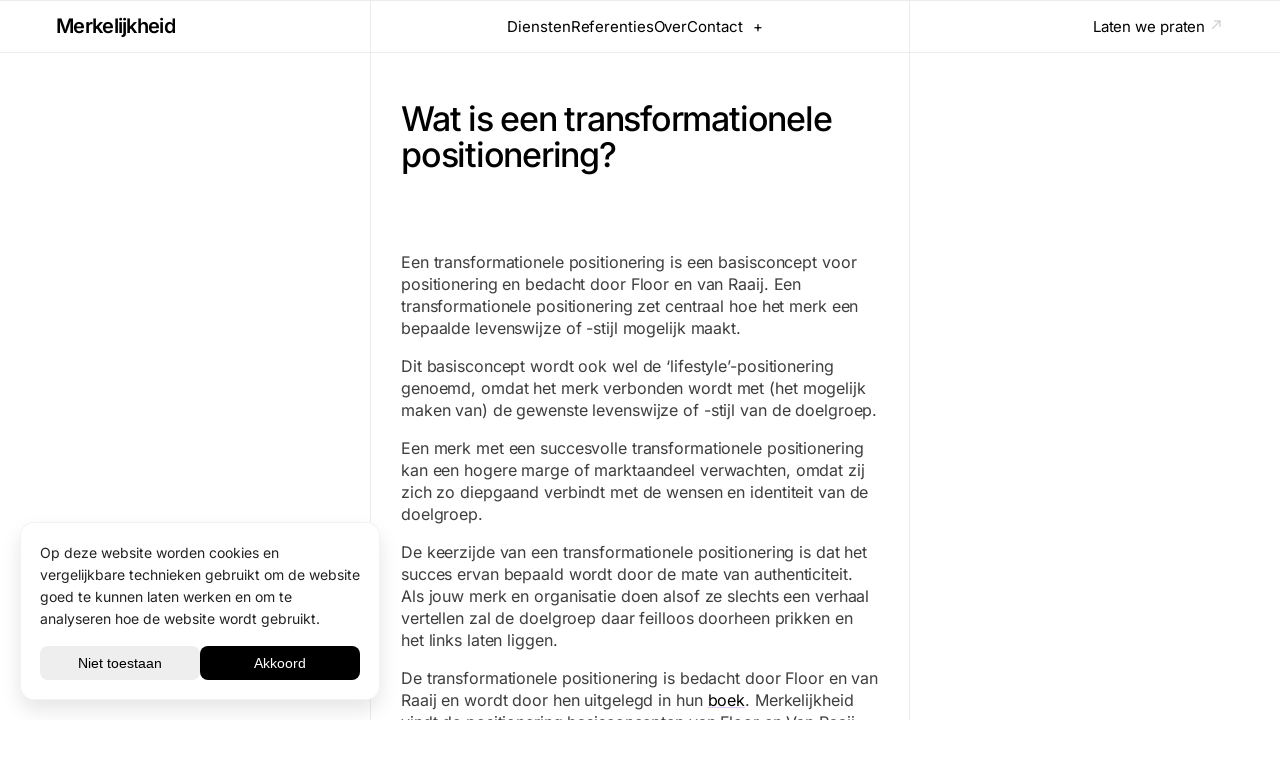

--- FILE ---
content_type: text/html; charset=UTF-8
request_url: https://merkelijkheid.nl/faq/transformationele-positionering
body_size: 4622
content:
<!doctype html>
<html lang="nl-NL">

<head>
    <meta charset="UTF-8">
    <meta name="viewport" content="width=device-width, initial-scale=1">
    <link rel="profile" href="https://gmpg.org/xfn/11">
    <script src="https://trigger.merkelijkheid.tools/s/merkelijkheid-nl.js?v=1768602316"></script>
    <meta name='robots' content='index, follow, max-image-preview:large, max-snippet:-1, max-video-preview:-1' />
<link rel="alternate" hreflang="nl" href="https://merkelijkheid.nl/faq/transformationele-positionering" />
<link rel="alternate" hreflang="x-default" href="https://merkelijkheid.nl/faq/transformationele-positionering" />

	<!-- This site is optimized with the Yoast SEO plugin v26.5 - https://yoast.com/wordpress/plugins/seo/ -->
	<title>Wat is een transformationele positionering? - Merkelijkheid</title>
	<meta name="description" content="Een transformationele positionering zet centraal hoe het merk een bepaalde levenswijze of -stijl mogelijk maakt." />
	<link rel="canonical" href="https://merkelijkheid.nl/faq/transformationele-positionering" />
	<meta property="og:locale" content="nl_NL" />
	<meta property="og:type" content="article" />
	<meta property="og:title" content="Wat is een transformationele positionering? - Merkelijkheid" />
	<meta property="og:description" content="Een transformationele positionering zet centraal hoe het merk een bepaalde levenswijze of -stijl mogelijk maakt." />
	<meta property="og:url" content="https://merkelijkheid.nl/faq/transformationele-positionering" />
	<meta property="og:site_name" content="Merkelijkheid" />
	<meta name="twitter:card" content="summary_large_image" />
	<meta name="twitter:label1" content="Geschatte leestijd" />
	<meta name="twitter:data1" content="1 minuut" />
	<script type="application/ld+json" class="yoast-schema-graph">{"@context":"https://schema.org","@graph":[{"@type":"WebPage","@id":"https://merkelijkheid.nl/faq/transformationele-positionering","url":"https://merkelijkheid.nl/faq/transformationele-positionering","name":"Wat is een transformationele positionering? - Merkelijkheid","isPartOf":{"@id":"https://merkelijkheid.nl/#website"},"datePublished":"2020-06-19T08:20:54+00:00","description":"Een transformationele positionering zet centraal hoe het merk een bepaalde levenswijze of -stijl mogelijk maakt.","breadcrumb":{"@id":"https://merkelijkheid.nl/faq/transformationele-positionering#breadcrumb"},"inLanguage":"nl-NL","potentialAction":[{"@type":"ReadAction","target":["https://merkelijkheid.nl/faq/transformationele-positionering"]}]},{"@type":"BreadcrumbList","@id":"https://merkelijkheid.nl/faq/transformationele-positionering#breadcrumb","itemListElement":[{"@type":"ListItem","position":1,"name":"Home","item":"https://merkelijkheid.nl/"},{"@type":"ListItem","position":2,"name":"FAQ","item":"https://merkelijkheid.nl/faq"},{"@type":"ListItem","position":3,"name":"Wat is een transformationele positionering?"}]},{"@type":"WebSite","@id":"https://merkelijkheid.nl/#website","url":"https://merkelijkheid.nl/","name":"Merkelijkheid","description":"B2B marketing voor ambitieuze ondernemers","potentialAction":[{"@type":"SearchAction","target":{"@type":"EntryPoint","urlTemplate":"https://merkelijkheid.nl/?s={search_term_string}"},"query-input":{"@type":"PropertyValueSpecification","valueRequired":true,"valueName":"search_term_string"}}],"inLanguage":"nl-NL"}]}</script>
	<!-- / Yoast SEO plugin. -->


<style id='wp-img-auto-sizes-contain-inline-css' type='text/css'>
img:is([sizes=auto i],[sizes^="auto," i]){contain-intrinsic-size:3000px 1500px}
/*# sourceURL=wp-img-auto-sizes-contain-inline-css */
</style>
<link rel='stylesheet' id='merkelijkheid-bootstrap-css' href='https://merkelijkheid.nl/wp-content/themes/merkelijkheid2025/css/main.min.css?ver=0.2.3' type='text/css' media='all' />
<link rel='stylesheet' id='merkelijkheid-style-css' href='https://merkelijkheid.nl/wp-content/themes/merkelijkheid2025/css/style.min.css?ver=0.2.3' type='text/css' media='all' />
<script type="text/javascript" id="wpml-cookie-js-extra">
/* <![CDATA[ */
var wpml_cookies = {"wp-wpml_current_language":{"value":"nl","expires":1,"path":"/"}};
var wpml_cookies = {"wp-wpml_current_language":{"value":"nl","expires":1,"path":"/"}};
//# sourceURL=wpml-cookie-js-extra
/* ]]> */
</script>
<script type="text/javascript" src="https://merkelijkheid.nl/wp-content/plugins/sitepress-multilingual-cms/res/js/cookies/language-cookie.js?ver=476000" id="wpml-cookie-js" defer="defer" data-wp-strategy="defer"></script>
<meta name="generator" content="WPML ver:4.7.6 stt:37,1;" />
<link rel="icon" href="https://merkelijkheid.nl/wp-content/uploads/2025/04/cropped-merkelijkheid_favicon-32x32.png" sizes="32x32" />
<link rel="icon" href="https://merkelijkheid.nl/wp-content/uploads/2025/04/cropped-merkelijkheid_favicon-192x192.png" sizes="192x192" />
<link rel="apple-touch-icon" href="https://merkelijkheid.nl/wp-content/uploads/2025/04/cropped-merkelijkheid_favicon-180x180.png" />
<meta name="msapplication-TileImage" content="https://merkelijkheid.nl/wp-content/uploads/2025/04/cropped-merkelijkheid_favicon-270x270.png" />
<noscript><style>.perfmatters-lazy[data-src]{display:none !important;}</style></noscript><style>body .perfmatters-lazy-css-bg:not([data-ll-status=entered]),body .perfmatters-lazy-css-bg:not([data-ll-status=entered]) *,body .perfmatters-lazy-css-bg:not([data-ll-status=entered])::before,body .perfmatters-lazy-css-bg:not([data-ll-status=entered])::after,body .perfmatters-lazy-css-bg:not([data-ll-status=entered]) *::before,body .perfmatters-lazy-css-bg:not([data-ll-status=entered]) *::after{background-image:none!important;will-change:transform;transition:opacity 0.025s ease-in,transform 0.025s ease-in!important;}</style>        <!-- ABM.RED Tracking Code -->
        <script async src="https://get.abm.red/get.js?id=ABM-EFFA47EB"></script>
        <script>
        window.abm = window.abm || [];
        window.abm.push(['config', 'ABM-EFFA47EB']);
        </script>
        <!-- End ABM.RED Tracking Code -->
</head>

<body class="wp-singular faq-template-default single single-faq postid-96584 wp-theme-merkelijkheid2025">
        <div id="page" class="site">
        <header id="masthead" class="site-header">
            <div class="container-fluid">
                <div class="row">
                    <div class="col-logo d-flex align-items-center">
                        <a href="https://merkelijkheid.nl" class="logo">
                            <span class="logo-text">Merkelijkheid</span>
                        </a>
                    </div>
                    <div class="col-menu d-flex align-items-center justify-content-center">
                        <nav id="site-navigation" class="main-navigation">
                            <div class="menu-main-container"><ul id="primary-menu" class="menu"><li id="menu-item-87472" class="menu-item menu-item-type-post_type menu-item-object-page menu-item-87472"><a href="https://merkelijkheid.nl/d">Diensten</a></li>
<li id="menu-item-87434" class="menu-item menu-item-type-post_type menu-item-object-page menu-item-87434"><a href="https://merkelijkheid.nl/referenties">Referenties</a></li>
<li id="menu-item-87587" class="menu-item menu-item-type-post_type menu-item-object-page menu-item-87587"><a href="https://merkelijkheid.nl/over">Over</a></li>
<li id="menu-item-87373" class="menu-item menu-item-type-post_type menu-item-object-page menu-item-87373"><a href="https://merkelijkheid.nl/contact">Contact</a></li>
<li id="menu-item-96445" class="plus menu-item menu-item-type-custom menu-item-object-custom menu-item-has-children menu-item-96445"><a href="#">+</a>
<ul class="sub-menu">
	<li id="menu-item-96446" class="menu-item menu-item-type-post_type menu-item-object-piller menu-item-96446"><a href="https://merkelijkheid.nl/positioneren">Positioneren</a></li>
	<li id="menu-item-96694" class="menu-item menu-item-type-post_type menu-item-object-piller menu-item-96694"><a href="https://merkelijkheid.nl/linkedin-adverteren">LinkedIn Adverteren</a></li>
	<li id="menu-item-96695" class="menu-item menu-item-type-post_type menu-item-object-piller menu-item-96695"><a href="https://merkelijkheid.nl/b2b-marketing">B2B Marketing</a></li>
	<li id="menu-item-96696" class="menu-item menu-item-type-post_type menu-item-object-piller menu-item-96696"><a href="https://merkelijkheid.nl/merkidentiteit">Merkidentiteit</a></li>
	<li id="menu-item-96697" class="menu-item menu-item-type-post_type menu-item-object-piller menu-item-96697"><a href="https://merkelijkheid.nl/merk-archetype">Merk archetype</a></li>
	<li id="menu-item-96698" class="menu-item menu-item-type-post_type menu-item-object-piller menu-item-96698"><a href="https://merkelijkheid.nl/online-marketing">Online marketing</a></li>
	<li id="menu-item-96699" class="menu-item menu-item-type-post_type menu-item-object-piller menu-item-96699"><a href="https://merkelijkheid.nl/lead-generatie">Lead generatie</a></li>
</ul>
</li>
</ul></div>                        </nav><!-- #site-navigation -->
                    </div>
                    <div class="col-contact d-flex align-items-center justify-content-end">
													<a href="https://merkelijkheid.nl/laten-we-praten/" class="arrowup" >
								<span>Laten we praten</span>
								<svg width="14.849" height="14.849" viewBox="0 0 14.849 14.849" xmlns="http://www.w3.org/2000/svg">
									<path d="m3.595 12.08 6.721-6.721-.254 4.624 1.236-.068.37-6.733-6.734.37-.068 1.235 4.624-.254-6.72 6.721z" fill="#D0D0D0" fill-rule="nonzero" />
								</svg>
							</a>
						                        </div>
                    </div>
                </div>
        </header><!-- #masthead -->
<section id="single-blog">
<div class="container">
	<div class="row borders">
		<div class="col-12 blogpostheader">
                        <h1>Wat is een transformationele positionering?</h1>

		</div>
	</div>
</div>
<div class="featured_image">
    </div>
<div class="container">
	<div class="row borders">
		<div class="col-12 blogpost">
				<p>Een transformationele positionering is een basisconcept voor positionering en bedacht door Floor en van Raaij. Een transformationele positionering zet centraal hoe het merk een bepaalde levenswijze of -stijl mogelijk maakt.</p>
<p>Dit basisconcept wordt ook wel de &#8216;lifestyle&#8217;-positionering genoemd, omdat het merk verbonden wordt met (het mogelijk maken van) de gewenste levenswijze of -stijl van de doelgroep.</p>
<p>Een merk met een succesvolle transformationele positionering kan een hogere marge of marktaandeel verwachten, omdat zij zich zo diepgaand verbindt met de wensen en identiteit van de doelgroep.</p>
<p>De keerzijde van een transformationele positionering is dat het succes ervan bepaald wordt door de mate van authenticiteit. Als jouw merk en organisatie doen alsof ze slechts een verhaal vertellen zal de doelgroep daar feilloos doorheen prikken en het links laten liggen.</p>
<p>De transformationele positionering is bedacht door Floor en van Raaij en wordt door hen uitgelegd in hun <a href="https://www.bol.com/nl/f/marketingcommunicatiestrategie/33448176">boek</a>. Merkelijkheid vindt de positionering basisconcepten van Floor en Van Raaij meestal te abstract en van minder praktisch nut bij het ontwikkelen van een nieuwe positionering. Lees daarom vooral meer over de functionele positionering en andere <a href="https://merkelijkheid.nl/positioneren#soorten">soorten positionering</a> die je als basisconcept voor jouw positionering kan gebruiken.</p>
		</div>
	</div>
</div>
</section>
<footer id="colophon" class="site-footer">
    <div class="container">
        <div class="row justify-content-center borders">
            <div class="col-12">
                <a href="https://merkelijkheid.nl" class="logo">
                    <span class="logo-text">Merkelijkheid</span>
                </a>
            </div>
            <div class="col-6">
                <strong>Sitemap</strong>
                <div class="menu-footer-container"><ul id="footer" class="menu"><li id="menu-item-87432" class="menu-item menu-item-type-post_type menu-item-object-page current_page_parent menu-item-87432"><a href="https://merkelijkheid.nl/blog">Blog</a></li>
<li id="menu-item-96700" class="menu-item menu-item-type-post_type menu-item-object-piller menu-item-96700"><a href="https://merkelijkheid.nl/b2b-marketing">B2B Marketing</a></li>
<li id="menu-item-96701" class="menu-item menu-item-type-custom menu-item-object-custom menu-item-96701"><a href="/faq">FAQ</a></li>
</ul></div>                <a class="btn-translate en" href="https://merkelijkheid.nl/en"><span class="flag"></span>English</a>            </div>
            <div class="col-6 footer_right">
                <p><strong>Legal</strong><br />
<a href="/algemene-voorwaarden">Algemene Voorwaarden</a><br />
<a href="https://merkelijkheid.nl/privacy-policy">Privacy Policy</a></p>
                <p><strong>Contact</strong><br />
+31 (0)20 854 01 88<br />
<a href="/cdn-cgi/l/email-protection" class="__cf_email__" data-cfemail="81e8efe7eec1ece4f3eae4ede8ebeae9e4e8e5afe2eeec">[email&#160;protected]</a></p>
<p>Suikersilo-West 8<br />
1165 MP, Halfweg</p>
            </div>
            <div class="col-12">
                <div class="copyright">
                    <p>© 2026 Merkelijkheid B.V.</p>
                </div>
            </div>
        </div>
    </div>
</footer><!-- #colophon -->
</div><!-- #page -->

<script data-cfasync="false" src="/cdn-cgi/scripts/5c5dd728/cloudflare-static/email-decode.min.js"></script><script type="speculationrules">
{"prefetch":[{"source":"document","where":{"and":[{"href_matches":"/*"},{"not":{"href_matches":["/wp-*.php","/wp-admin/*","/wp-content/uploads/*","/wp-content/*","/wp-content/plugins/*","/wp-content/themes/merkelijkheid2025/*","/*\\?(.+)"]}},{"not":{"selector_matches":"a[rel~=\"nofollow\"]"}},{"not":{"selector_matches":".no-prefetch, .no-prefetch a"}}]},"eagerness":"conservative"}]}
</script>
<script type="text/javascript" src="https://merkelijkheid.nl/wp-content/themes/merkelijkheid2025/js/main.min.js?ver=0.2.3" id="merkelijkheid-scripts-js"></script>
<script type="text/javascript" id="perfmatters-lazy-load-js-before">
/* <![CDATA[ */
window.lazyLoadOptions={elements_selector:"img[data-src],.perfmatters-lazy,.perfmatters-lazy-css-bg",thresholds:"0px 0px",class_loading:"pmloading",class_loaded:"pmloaded",callback_loaded:function(element){if(element.tagName==="IFRAME"){if(element.classList.contains("pmloaded")){if(typeof window.jQuery!="undefined"){if(jQuery.fn.fitVids){jQuery(element).parent().fitVids()}}}}}};window.addEventListener("LazyLoad::Initialized",function(e){var lazyLoadInstance=e.detail.instance;});
//# sourceURL=perfmatters-lazy-load-js-before
/* ]]> */
</script>
<script type="text/javascript" async src="https://merkelijkheid.nl/wp-content/plugins/perfmatters/js/lazyload.min.js?ver=2.5.4" id="perfmatters-lazy-load-js"></script>

<script defer src="https://static.cloudflareinsights.com/beacon.min.js/vcd15cbe7772f49c399c6a5babf22c1241717689176015" integrity="sha512-ZpsOmlRQV6y907TI0dKBHq9Md29nnaEIPlkf84rnaERnq6zvWvPUqr2ft8M1aS28oN72PdrCzSjY4U6VaAw1EQ==" data-cf-beacon='{"version":"2024.11.0","token":"cc258064288a4f1ba9a24bb60336de49","server_timing":{"name":{"cfCacheStatus":true,"cfEdge":true,"cfExtPri":true,"cfL4":true,"cfOrigin":true,"cfSpeedBrain":true},"location_startswith":null}}' crossorigin="anonymous"></script>
</body>
</html>

--- FILE ---
content_type: text/css; charset=utf-8
request_url: https://merkelijkheid.nl/wp-content/themes/merkelijkheid2025/css/main.min.css?ver=0.2.3
body_size: 1078
content:
:root{--grijs:#d0d0d0;--lichtgrijs:#ececec;--container-padding:15px;--container-width-sm:420px;--container-width-md:420px;--container-width-lg:420px;--container-width-xl:420px;--container-width-xxl:420px}@media (min-width:576px){:root{--container-padding:30px}}*,:before,:after{box-sizing:border-box;margin:0;padding:0}a{color:#000;text-decoration:none}.container{padding-right:var(--container-padding);padding-left:var(--container-padding);width:95%;max-width:var(--container-width-sm);margin-left:auto;margin-right:auto}@media (min-width:576px){.container{max-width:var(--container-width-sm)}}@media (min-width:768px){.container{max-width:var(--container-width-md)}}@media (min-width:992px){.container{max-width:var(--container-width-lg)}}@media (min-width:1200px){.container{max-width:var(--container-width-xl)}}@media (min-width:1400px){.container{max-width:var(--container-width-xxl)}}.position-relative{position:relative}.container-fluid{width:100%;padding-right:var(--container-padding);padding-left:var(--container-padding);max-width:1200px;margin-left:auto;margin-right:auto}@media (max-width:768px){.container-fluid{width:95%;max-width:var(--container-width-sm)}}.row{margin-right:calc(var(--container-padding)*-1);margin-left:calc(var(--container-padding)*-1);flex-wrap:wrap;display:flex}.d-flex{display:flex}.align-items-center{align-items:center}.justify-content-center{justify-content:center}.justify-content-end{justify-content:flex-end}.text-end{text-align:right}.col-1{width:8.33333%;padding-right:var(--container-padding);padding-left:var(--container-padding);flex:none}.col-2{width:16.6667%;padding-right:var(--container-padding);padding-left:var(--container-padding);flex:none}.col-3{width:25%;padding-right:var(--container-padding);padding-left:var(--container-padding);flex:none}.col-4{width:33.3333%;padding-right:var(--container-padding);padding-left:var(--container-padding);flex:none}.col-5{width:41.6667%;padding-right:var(--container-padding);padding-left:var(--container-padding);flex:none}.col-6{width:50%;padding-right:var(--container-padding);padding-left:var(--container-padding);flex:none}.col-7{width:58.3333%;padding-right:var(--container-padding);padding-left:var(--container-padding);flex:none}.col-8{width:66.6667%;padding-right:var(--container-padding);padding-left:var(--container-padding);flex:none}.col-9{width:75%;padding-right:var(--container-padding);padding-left:var(--container-padding);flex:none}.col-10{width:83.3333%;padding-right:var(--container-padding);padding-left:var(--container-padding);flex:none}.col-11{width:91.6667%;padding-right:var(--container-padding);padding-left:var(--container-padding);flex:none}.col-12{width:100%;padding-right:var(--container-padding);padding-left:var(--container-padding);flex:none}@media (min-width:576px){.col-sm-1{width:8.33333%;padding-right:var(--container-padding);padding-left:var(--container-padding);flex:none}.col-sm-2{width:16.6667%;padding-right:var(--container-padding);padding-left:var(--container-padding);flex:none}.col-sm-3{width:25%;padding-right:var(--container-padding);padding-left:var(--container-padding);flex:none}.col-sm-4{width:33.3333%;padding-right:var(--container-padding);padding-left:var(--container-padding);flex:none}.col-sm-5{width:41.6667%;padding-right:var(--container-padding);padding-left:var(--container-padding);flex:none}.col-sm-6{width:50%;padding-right:var(--container-padding);padding-left:var(--container-padding);flex:none}.col-sm-7{width:58.3333%;padding-right:var(--container-padding);padding-left:var(--container-padding);flex:none}.col-sm-8{width:66.6667%;padding-right:var(--container-padding);padding-left:var(--container-padding);flex:none}.col-sm-9{width:75%;padding-right:var(--container-padding);padding-left:var(--container-padding);flex:none}.col-sm-10{width:83.3333%;padding-right:var(--container-padding);padding-left:var(--container-padding);flex:none}.col-sm-11{width:91.6667%;padding-right:var(--container-padding);padding-left:var(--container-padding);flex:none}.col-sm-12{width:100%;padding-right:var(--container-padding);padding-left:var(--container-padding);flex:none}}@media (min-width:768px){.col-md-1{width:8.33333%;padding-right:var(--container-padding);padding-left:var(--container-padding);flex:none}.col-md-2{width:16.6667%;padding-right:var(--container-padding);padding-left:var(--container-padding);flex:none}.col-md-3{width:25%;padding-right:var(--container-padding);padding-left:var(--container-padding);flex:none}.col-md-4{width:33.3333%;padding-right:var(--container-padding);padding-left:var(--container-padding);flex:none}.col-md-5{width:41.6667%;padding-right:var(--container-padding);padding-left:var(--container-padding);flex:none}.col-md-6{width:50%;padding-right:var(--container-padding);padding-left:var(--container-padding);flex:none}.col-md-7{width:58.3333%;padding-right:var(--container-padding);padding-left:var(--container-padding);flex:none}.col-md-8{width:66.6667%;padding-right:var(--container-padding);padding-left:var(--container-padding);flex:none}.col-md-9{width:75%;padding-right:var(--container-padding);padding-left:var(--container-padding);flex:none}.col-md-10{width:83.3333%;padding-right:var(--container-padding);padding-left:var(--container-padding);flex:none}.col-md-11{width:91.6667%;padding-right:var(--container-padding);padding-left:var(--container-padding);flex:none}.col-md-12{width:100%;padding-right:var(--container-padding);padding-left:var(--container-padding);flex:none}}@media (min-width:992px){.col-lg-1{width:8.33333%;padding-right:var(--container-padding);padding-left:var(--container-padding);flex:none}.col-lg-2{width:16.6667%;padding-right:var(--container-padding);padding-left:var(--container-padding);flex:none}.col-lg-3{width:25%;padding-right:var(--container-padding);padding-left:var(--container-padding);flex:none}.col-lg-4{width:33.3333%;padding-right:var(--container-padding);padding-left:var(--container-padding);flex:none}.col-lg-5{width:41.6667%;padding-right:var(--container-padding);padding-left:var(--container-padding);flex:none}.col-lg-6{width:50%;padding-right:var(--container-padding);padding-left:var(--container-padding);flex:none}.col-lg-7{width:58.3333%;padding-right:var(--container-padding);padding-left:var(--container-padding);flex:none}.col-lg-8{width:66.6667%;padding-right:var(--container-padding);padding-left:var(--container-padding);flex:none}.col-lg-9{width:75%;padding-right:var(--container-padding);padding-left:var(--container-padding);flex:none}.col-lg-10{width:83.3333%;padding-right:var(--container-padding);padding-left:var(--container-padding);flex:none}.col-lg-11{width:91.6667%;padding-right:var(--container-padding);padding-left:var(--container-padding);flex:none}.col-lg-12{width:100%;padding-right:var(--container-padding);padding-left:var(--container-padding);flex:none}}@media (min-width:1200px){.col-xl-1{width:8.33333%;padding-right:var(--container-padding);padding-left:var(--container-padding);flex:none}.col-xl-2{width:16.6667%;padding-right:var(--container-padding);padding-left:var(--container-padding);flex:none}.col-xl-3{width:25%;padding-right:var(--container-padding);padding-left:var(--container-padding);flex:none}.col-xl-4{width:33.3333%;padding-right:var(--container-padding);padding-left:var(--container-padding);flex:none}.col-xl-5{width:41.6667%;padding-right:var(--container-padding);padding-left:var(--container-padding);flex:none}.col-xl-6{width:50%;padding-right:var(--container-padding);padding-left:var(--container-padding);flex:none}.col-xl-7{width:58.3333%;padding-right:var(--container-padding);padding-left:var(--container-padding);flex:none}.col-xl-8{width:66.6667%;padding-right:var(--container-padding);padding-left:var(--container-padding);flex:none}.col-xl-9{width:75%;padding-right:var(--container-padding);padding-left:var(--container-padding);flex:none}.col-xl-10{width:83.3333%;padding-right:var(--container-padding);padding-left:var(--container-padding);flex:none}.col-xl-11{width:91.6667%;padding-right:var(--container-padding);padding-left:var(--container-padding);flex:none}.col-xl-12{width:100%;padding-right:var(--container-padding);padding-left:var(--container-padding);flex:none}}.col{padding-right:var(--container-padding);padding-left:var(--container-padding);flex:1 0}.col-auto{width:auto;padding-right:var(--container-padding);padding-left:var(--container-padding);flex:none}html{-webkit-text-size-adjust:100%;-webkit-tap-highlight-color:#0000;font-size:16px}body{color:#212529;background-color:#fff;font-family:system-ui,-apple-system,Segoe UI,Roboto,Helvetica Neue,Arial,sans-serif;font-size:1rem;line-height:1.5}img{max-width:100%;height:auto}.m-0{margin:0!important}.mt-0{margin-top:0!important}.mb-0{margin-bottom:0!important}.ms-0{margin-left:0!important}.me-0{margin-right:0!important}.mx-0{margin-left:0!important;margin-right:0!important}.my-0{margin-top:0!important;margin-bottom:0!important}.m-1{margin:.25rem!important}.mt-1{margin-top:.25rem!important}.mb-1{margin-bottom:.25rem!important}.ms-1{margin-left:.25rem!important}.me-1{margin-right:.25rem!important}.mx-1{margin-left:.25rem!important;margin-right:.25rem!important}.my-1{margin-top:.25rem!important;margin-bottom:.25rem!important}.m-2{margin:.5rem!important}.mt-2{margin-top:.5rem!important}.mb-2{margin-bottom:.5rem!important}.ms-2{margin-left:.5rem!important}.me-2{margin-right:.5rem!important}.mx-2{margin-left:.5rem!important;margin-right:.5rem!important}.my-2{margin-top:.5rem!important;margin-bottom:.5rem!important}.m-3{margin:1rem!important}.mt-3{margin-top:1rem!important}.mb-3{margin-bottom:1rem!important}.ms-3{margin-left:1rem!important}.me-3{margin-right:1rem!important}.mx-3{margin-left:1rem!important;margin-right:1rem!important}.my-3{margin-top:1rem!important;margin-bottom:1rem!important}.m-4{margin:1.5rem!important}.mt-4{margin-top:1.5rem!important}.mb-4{margin-bottom:1.5rem!important}.ms-4{margin-left:1.5rem!important}.me-4{margin-right:1.5rem!important}.mx-4{margin-left:1.5rem!important;margin-right:1.5rem!important}.my-4{margin-top:1.5rem!important;margin-bottom:1.5rem!important}.m-5{margin:3rem!important}.mt-5{margin-top:3rem!important}.mb-5{margin-bottom:3rem!important}.ms-5{margin-left:3rem!important}.me-5{margin-right:3rem!important}.mx-5{margin-left:3rem!important;margin-right:3rem!important}.my-5{margin-top:3rem!important;margin-bottom:3rem!important}.p-0{padding:0!important}.pt-0{padding-top:0!important}.pb-0{padding-bottom:0!important}.ps-0{padding-left:0!important}.pe-0{padding-right:0!important}.px-0{padding-left:0!important;padding-right:0!important}.py-0{padding-top:0!important;padding-bottom:0!important}.p-1{padding:.25rem!important}.pt-1{padding-top:.25rem!important}.pb-1{padding-bottom:.25rem!important}.ps-1{padding-left:.25rem!important}.pe-1{padding-right:.25rem!important}.px-1{padding-left:.25rem!important;padding-right:.25rem!important}.py-1{padding-top:.25rem!important;padding-bottom:.25rem!important}.p-2{padding:.5rem!important}.pt-2{padding-top:.5rem!important}.pb-2{padding-bottom:.5rem!important}.ps-2{padding-left:.5rem!important}.pe-2{padding-right:.5rem!important}.px-2{padding-left:.5rem!important;padding-right:.5rem!important}.py-2{padding-top:.5rem!important;padding-bottom:.5rem!important}.p-3{padding:1rem!important}.pt-3{padding-top:1rem!important}.pb-3{padding-bottom:1rem!important}.ps-3{padding-left:1rem!important}.pe-3{padding-right:1rem!important}.px-3{padding-left:1rem!important;padding-right:1rem!important}.py-3{padding-top:1rem!important;padding-bottom:1rem!important}.p-4{padding:1.5rem!important}.pt-4{padding-top:1.5rem!important}.pb-4{padding-bottom:1.5rem!important}.ps-4{padding-left:1.5rem!important}.pe-4{padding-right:1.5rem!important}.px-4{padding-left:1.5rem!important;padding-right:1.5rem!important}.py-4{padding-top:1.5rem!important;padding-bottom:1.5rem!important}.p-5{padding:3rem!important}.pt-5{padding-top:3rem!important}.pb-5{padding-bottom:3rem!important}.ps-5{padding-left:3rem!important}.pe-5{padding-right:3rem!important}.px-5{padding-left:3rem!important;padding-right:3rem!important}.py-5{padding-top:3rem!important;padding-bottom:3rem!important}.m-auto{margin:auto!important}.mt-auto{margin-top:auto!important}.mb-auto{margin-bottom:auto!important}.ml-auto{margin-left:auto!important}.mr-auto{margin-right:auto!important}.mx-auto{margin-left:auto!important;margin-right:auto!important}.my-auto{margin-top:auto!important;margin-bottom:auto!important}

--- FILE ---
content_type: image/svg+xml
request_url: https://merkelijkheid.nl/wp-content/themes/merkelijkheid2025/img/translate.svg
body_size: 313
content:
<svg xmlns="http://www.w3.org/2000/svg"  viewBox="0 0 50 50" width="50px" height="50px"><path d="M 6 3 C 4.300781 3 3 4.300781 3 6 L 3 26 C 3 27.699219 4.300781 29 6 29 L 6.40625 29 L 8 27 L 6 27 C 5.398438 27 5 26.601563 5 26 L 5 6 C 5 5.398438 5.398438 5 6 5 L 26 5 C 26.601563 5 27 5.398438 27 6 L 27 21 L 24 21 C 22.300781 21 21 22.300781 21 24 L 21 27 L 16 27 L 17.59375 29 L 21 29 L 21 32.40625 L 23 34.09375 L 23 24 C 23 23.398438 23.398438 23 24 23 L 44 23 C 44.601563 23 45 23.398438 45 24 L 45 44 C 45 44.601563 44.601563 45 44 45 L 24 45 C 23.398438 45 23 44.601563 23 44 L 23 42 L 21 43.6875 L 21 44 C 21 45.699219 22.300781 47 24 47 L 44 47 C 45.699219 47 47 45.699219 47 44 L 47 24 C 47 22.300781 45.699219 21 44 21 L 29 21 L 29 6 C 29 4.300781 27.699219 3 26 3 Z M 16 8 L 16 10 L 8 10 L 8 12 L 19.90625 12 C 19.597656 14.226563 18.292969 16.054688 16.65625 17.53125 C 14.148438 15.332031 12.875 13.03125 12.875 13.03125 L 11.125 13.96875 C 11.125 13.96875 12.433594 16.378906 15.0625 18.78125 C 14.996094 18.828125 14.941406 18.890625 14.875 18.9375 C 12.234375 20.757813 9.59375 21.65625 9.59375 21.65625 L 10.21875 23.5625 C 10.21875 23.5625 13.125 22.597656 16.03125 20.59375 C 16.238281 20.449219 16.449219 20.28125 16.65625 20.125 C 17.796875 20.96875 19.125 21.742188 20.625 22.34375 L 21.375 20.46875 C 20.226563 20.011719 19.199219 19.417969 18.28125 18.78125 C 20.109375 17.050781 21.636719 14.792969 21.9375 12 L 25 12 L 25 10 L 18 10 L 18 8 Z M 12 25 L 7 31 L 10 31 L 10 35 L 14 35 L 14 31 L 17 31 Z M 33 26.40625 L 27.8125 40.1875 L 30.3125 40.1875 L 31.40625 37 L 36.6875 37 L 37.8125 40.1875 L 40.3125 40.1875 L 35.09375 26.40625 Z M 34 29.40625 L 36 35.09375 L 32 35.09375 Z M 19 33 L 19 36 L 10 36 L 14 40 L 19 40 L 19 43 L 25 38 Z"/></svg>